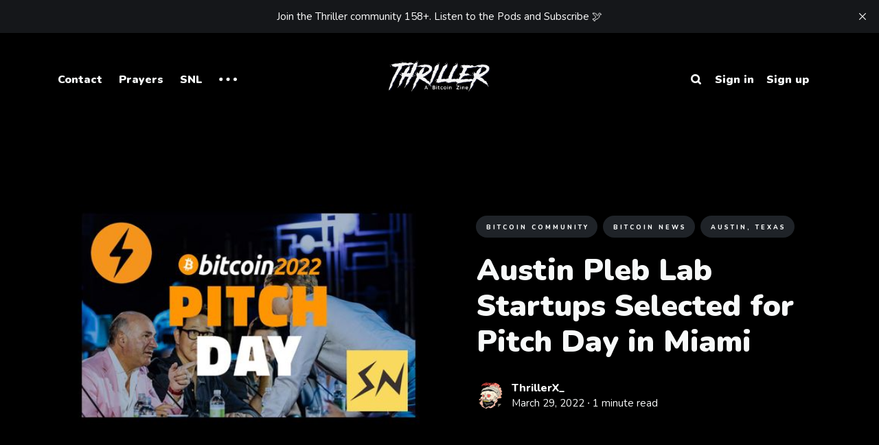

--- FILE ---
content_type: text/html; charset=utf-8
request_url: https://www.thrillerbitcoin.com/bitcoin-startups-for-pitch-day-in-miami/
body_size: 11190
content:
<!DOCTYPE html>
<html lang="en" class="dark-mode">
	<head>
		<meta charset="utf-8">
		<meta http-equiv="X-UA-Compatible" content="IE=edge">
		<title>Austin Pleb Lab Startups Selected for Pitch Day in Miami</title>
		<meta name="HandheldFriendly" content="True">
		<meta name="viewport" content="width=device-width, initial-scale=1">
		<link rel="preconnect" href="https://fonts.googleapis.com"> 
<link rel="preconnect" href="https://fonts.gstatic.com" crossorigin>
<link rel="preload" as="style" href="https://fonts.googleapis.com/css2?family=Nunito:ital,wght@0,400;0,800;0,900;1,400;1,800;1,900&display=swap">
<link rel="stylesheet" href="https://fonts.googleapis.com/css2?family=Nunito:ital,wght@0,400;0,800;0,900;1,400;1,800;1,900&display=swap">		<link rel="stylesheet" type="text/css" href="https://www.thrillerbitcoin.com/assets/css/screen.css?v=21172afda9">
		<style>hr{background-image:url("data:image/svg+xml;utf8,<svg role='img' viewBox='0 0 136 24' xmlns='http://www.w3.org/2000/svg'><path d='M1.525 1.525a3.5 3.5 0 014.95 0L20 15.05 33.525 1.525a3.5 3.5 0 014.95 0L52 15.05 65.525 1.525a3.5 3.5 0 014.95 0L84 15.05 97.525 1.525a3.5 3.5 0 014.95 0L116 15.05l13.525-13.525a3.5 3.5 0 014.95 4.95l-16 16a3.5 3.5 0 01-4.95 0L100 8.95 86.475 22.475a3.5 3.5 0 01-4.95 0L68 8.95 54.475 22.475a3.5 3.5 0 01-4.95 0L36 8.95 22.475 22.475a3.5 3.5 0 01-4.95 0l-16-16a3.5 3.5 0 010-4.95z'/></svg>")}</style>

		<link rel="icon" href="https://www.thrillerbitcoin.com/content/images/size/w256h256/2022/09/Off_Black_White_Thriller-Bitcoin--3000---3000-px---2000---2000-px-.png" type="image/png">
    <link rel="canonical" href="https://www.thrillerbitcoin.com/bitcoin-startups-for-pitch-day-in-miami/">
    <meta name="referrer" content="no-referrer-when-downgrade">
    
    <meta property="og:site_name" content="Thriller &quot;A Bitcoin Zine&quot;">
    <meta property="og:type" content="article">
    <meta property="og:title" content="Austin Pleb Lab Startups Selected for Pitch Day in Miami">
    <meta property="og:description" content="Thats right Stacker News [https://stacker.news] and Lightning Escrow
[https://lightningescrow.com] have been selected for Pitch Day in Miami.

&gt; We are proud to announce that the #LightningEscrow
[https://twitter.com/hashtag/LightningEscrow?src&#x3D;hash&amp;ref_src&#x3D;twsrc%5Etfw] 
founders will be pitching at @TheBitcoinConf
[https://twitter.com/TheBitcoinConf?">
    <meta property="og:url" content="https://www.thrillerbitcoin.com/bitcoin-startups-for-pitch-day-in-miami/">
    <meta property="og:image" content="https://www.thrillerbitcoin.com/content/images/size/w1200/2022/03/austinstartups_pitchday.jpg">
    <meta property="article:published_time" content="2022-03-29T05:43:17.000Z">
    <meta property="article:modified_time" content="2022-03-29T05:43:17.000Z">
    <meta property="article:tag" content="Bitcoin Community">
    <meta property="article:tag" content="Bitcoin News">
    <meta property="article:tag" content="Austin, Texas">
    
    <meta name="twitter:card" content="summary_large_image">
    <meta name="twitter:title" content="Austin Pleb Lab Startups Selected for Pitch Day in Miami">
    <meta name="twitter:description" content="Thats right Stacker News [https://stacker.news] and Lightning Escrow
[https://lightningescrow.com] have been selected for Pitch Day in Miami.

&gt; We are proud to announce that the #LightningEscrow
[https://twitter.com/hashtag/LightningEscrow?src&#x3D;hash&amp;ref_src&#x3D;twsrc%5Etfw] 
founders will be pitching at @TheBitcoinConf
[https://twitter.com/TheBitcoinConf?">
    <meta name="twitter:url" content="https://www.thrillerbitcoin.com/bitcoin-startups-for-pitch-day-in-miami/">
    <meta name="twitter:image" content="https://www.thrillerbitcoin.com/content/images/size/w1200/2022/03/austinstartups_pitchday.jpg">
    <meta name="twitter:label1" content="Written by">
    <meta name="twitter:data1" content="ThrillerX_">
    <meta name="twitter:label2" content="Filed under">
    <meta name="twitter:data2" content="Bitcoin Community, Bitcoin News, Austin, Texas">
    <meta name="twitter:site" content="@thrillerx_">
    <meta property="og:image:width" content="1200">
    <meta property="og:image:height" content="675">
    
    <script type="application/ld+json">
{
    "@context": "https://schema.org",
    "@type": "Article",
    "publisher": {
        "@type": "Organization",
        "name": "Thriller &quot;A Bitcoin Zine&quot;",
        "url": "https://www.thrillerbitcoin.com/",
        "logo": {
            "@type": "ImageObject",
            "url": "https://www.thrillerbitcoin.com/content/images/2023/02/BIG_New_Off_Black_White_Thriller-Bitcoin--600---75-px---900---75-px---900---75-px---600---150-px---800---200-px-.png"
        }
    },
    "author": {
        "@type": "Person",
        "name": "ThrillerX_",
        "image": {
            "@type": "ImageObject",
            "url": "https://www.thrillerbitcoin.com/content/images/size/w1200/2025/12/ThrillerX.png",
            "width": 1200,
            "height": 1200
        },
        "url": "https://www.thrillerbitcoin.com/author/thrillerx_/",
        "sameAs": []
    },
    "headline": "Austin Pleb Lab Startups Selected for Pitch Day in Miami",
    "url": "https://www.thrillerbitcoin.com/bitcoin-startups-for-pitch-day-in-miami/",
    "datePublished": "2022-03-29T05:43:17.000Z",
    "dateModified": "2022-03-29T05:43:17.000Z",
    "image": {
        "@type": "ImageObject",
        "url": "https://www.thrillerbitcoin.com/content/images/size/w1200/2022/03/austinstartups_pitchday.jpg",
        "width": 1200,
        "height": 675
    },
    "keywords": "Bitcoin Community, Bitcoin News, Austin, Texas",
    "description": "Thats right Stacker News [https://stacker.news] and Lightning Escrow\n[https://lightningescrow.com] have been selected for Pitch Day in Miami.\n\n&gt; We are proud to announce that the #LightningEscrow\n[https://twitter.com/hashtag/LightningEscrow?src&#x3D;hash&amp;ref_src&#x3D;twsrc%5Etfw] \nfounders will be pitching at @TheBitcoinConf\n[https://twitter.com/TheBitcoinConf?ref_src&#x3D;twsrc%5Etfw] on April 6th 🥳🎉 \npic.twitter.com/QSfw3rIuh7 [https://t.co/QSfw3rIuh7]\n\n— LightningEscrow (@LightningEscrow) March 18, 2022\n[",
    "mainEntityOfPage": "https://www.thrillerbitcoin.com/bitcoin-startups-for-pitch-day-in-miami/"
}
    </script>

    <meta name="generator" content="Ghost 6.13">
    <link rel="alternate" type="application/rss+xml" title="Thriller &quot;A Bitcoin Zine&quot;" href="https://www.thrillerbitcoin.com/rss/">
    <script defer src="https://cdn.jsdelivr.net/ghost/portal@~2.56/umd/portal.min.js" data-i18n="true" data-ghost="https://www.thrillerbitcoin.com/" data-key="79cb907599c71048763ddc9254" data-api="https://thriller-bitcoin.ghost.io/ghost/api/content/" data-locale="en" crossorigin="anonymous"></script><style id="gh-members-styles">.gh-post-upgrade-cta-content,
.gh-post-upgrade-cta {
    display: flex;
    flex-direction: column;
    align-items: center;
    font-family: -apple-system, BlinkMacSystemFont, 'Segoe UI', Roboto, Oxygen, Ubuntu, Cantarell, 'Open Sans', 'Helvetica Neue', sans-serif;
    text-align: center;
    width: 100%;
    color: #ffffff;
    font-size: 16px;
}

.gh-post-upgrade-cta-content {
    border-radius: 8px;
    padding: 40px 4vw;
}

.gh-post-upgrade-cta h2 {
    color: #ffffff;
    font-size: 28px;
    letter-spacing: -0.2px;
    margin: 0;
    padding: 0;
}

.gh-post-upgrade-cta p {
    margin: 20px 0 0;
    padding: 0;
}

.gh-post-upgrade-cta small {
    font-size: 16px;
    letter-spacing: -0.2px;
}

.gh-post-upgrade-cta a {
    color: #ffffff;
    cursor: pointer;
    font-weight: 500;
    box-shadow: none;
    text-decoration: underline;
}

.gh-post-upgrade-cta a:hover {
    color: #ffffff;
    opacity: 0.8;
    box-shadow: none;
    text-decoration: underline;
}

.gh-post-upgrade-cta a.gh-btn {
    display: block;
    background: #ffffff;
    text-decoration: none;
    margin: 28px 0 0;
    padding: 8px 18px;
    border-radius: 4px;
    font-size: 16px;
    font-weight: 600;
}

.gh-post-upgrade-cta a.gh-btn:hover {
    opacity: 0.92;
}</style><script async src="https://js.stripe.com/v3/"></script>
    <script defer src="https://cdn.jsdelivr.net/ghost/sodo-search@~1.8/umd/sodo-search.min.js" data-key="79cb907599c71048763ddc9254" data-styles="https://cdn.jsdelivr.net/ghost/sodo-search@~1.8/umd/main.css" data-sodo-search="https://thriller-bitcoin.ghost.io/" data-locale="en" crossorigin="anonymous"></script>
    <script defer src="https://cdn.jsdelivr.net/ghost/announcement-bar@~1.1/umd/announcement-bar.min.js" data-announcement-bar="https://www.thrillerbitcoin.com/" data-api-url="https://www.thrillerbitcoin.com/members/api/announcement/" crossorigin="anonymous"></script>
    <link href="https://www.thrillerbitcoin.com/webmentions/receive/" rel="webmention">
    <script defer src="/public/cards.min.js?v=21172afda9"></script>
    <link rel="stylesheet" type="text/css" href="/public/cards.min.css?v=21172afda9">
    <script defer src="/public/comment-counts.min.js?v=21172afda9" data-ghost-comments-counts-api="https://www.thrillerbitcoin.com/members/api/comments/counts/"></script>
    <script defer src="/public/member-attribution.min.js?v=21172afda9"></script>
    <script defer src="/public/ghost-stats.min.js?v=21172afda9" data-stringify-payload="false" data-datasource="analytics_events" data-storage="localStorage" data-host="https://www.thrillerbitcoin.com/.ghost/analytics/api/v1/page_hit"  tb_site_uuid="2a1bee14-d97a-4474-a13b-b398808bde82" tb_post_uuid="d1bca657-d2bd-4870-a271-33b04b5d4e58" tb_post_type="post" tb_member_uuid="undefined" tb_member_status="undefined"></script><style>:root {--ghost-accent-color: #000000;}</style>
	</head>
	<body class="post-template tag-bitcoin-community tag-bitcoin-news tag-austin-texas">
		<div class="global-wrap">
			<div class="global-content">
				<header class="header-section">
	<div class="header-wrap">
		<div class="header-logo is-image">
			<a href="https://www.thrillerbitcoin.com" class="is-image"><img src="https://www.thrillerbitcoin.com/content/images/2023/02/BIG_New_Off_Black_White_Thriller-Bitcoin--600---75-px---900---75-px---900---75-px---600---150-px---800---200-px-.png" alt="Thriller &quot;A Bitcoin Zine&quot;"></a>
		</div>
		<div class="header-nav">
			<input id="toggle" class="header-checkbox" type="checkbox">
			<label class="header-toggle" for="toggle">
				<span>
					<span class="bar"></span>
					<span class="bar"></span>
					<span class="bar"></span>
				</span>
			</label>
			<nav class="is-search">
				<ul>
<li><a href="https://www.thrillerbitcoin.com/contact/" >Contact</a></li>
<li><a href="https://fountain.fm/show/GmkkkfjVeyA9Bmj5OwpN" >Prayers</a></li>
<li><a href="https://fountain.fm/show/Mg1AWuvkeZSFhsJZ3BW2" >SNL</a></li>
<li class="is-dropdown">
	<svg role="img" viewBox="0 0 20 4" xmlns="http://www.w3.org/2000/svg"><path d="M2 4A2 2 0 102.001.001 2 2 0 002 4zm8 0a2 2 0 10.001-3.999A2 2 0 0010 4zm8 0a2 2 0 10.001-3.999A2 2 0 0018 4z"/></svg>	<ul>
		<li><a href="https://fountain.fm/show/r6iQml5mSq3a2gmsRxex" >Early Days</a></li>
		<li><a href="https://fountain.fm/show/6Na2tAjoNr9lZxpPAH25" >Thriller</a></li>
	</ul>
</li>
</ul>
				<ul>
					<li class="header-search" data-ghost-search style="margin-right: 20px;"><span>Search</span><svg role="img" viewBox="0 0 24 24" xmlns="http://www.w3.org/2000/svg"><path d="M16.281 19.26c-1.675 1.022-3.855 1.695-5.784 1.693C4.7 20.952 0 16.261 0 10.476S4.7 0 10.497 0s10.497 4.69 10.497 10.476c0 2-.633 4.034-1.618 5.644l3.902 3.893c.465.465.743 1.1.721 1.753-.04 1.121-.78 2-2.034 2.105-.663.056-1.313-.25-1.782-.717l-3.902-3.894zm-5.748-2.54c3.426-.02 6.238-2.841 6.238-6.265 0-3.435-2.834-6.264-6.275-6.264-3.443 0-6.278 2.829-6.278 6.264s2.835 6.262 6.278 6.262l.037.002z"/></svg></li>
					<li class="gh-nav-right-member gh-member-menu-item gh-member-login">
					  <a href="https://www.thrillerbitcoin.com/#/portal/signin">Sign in</a>
					</li>
					<li class="gh-nav-right-member gh-member-menu-item gh-member-signup">
					  <a href="https://www.thrillerbitcoin.com/#/portal/signup">Sign up</a>
					</li>
				</ul>
			</nav>
		</div>
	</div>
</header>
				<main class="global-main">
					<style>
	:root{
		--d: 20px; /*the side length of the bounding box of the diagonal portion of the architect's lines*/
		--d-th: 1.6px; /*the thickness of the diagonal line. Thicker than horizontal to match visual weight.*/
		--h-th: 1px; /*the thickness of the horizontal line*/
		--h: 30px; /*the length of horizontal line before the text starts*/

		--footnotation-color: var(--tinged-white-accent-color);
		--architects-line-color: var(--extra-bright-accent-color);

		--popup-box-bg-color: var(--dark-accent-color);
		
		--footnote-font-size:   11.5px;
		--footnote-line-height: 14px;
	}
	.footnote-ref{
		font-size: var(--footnote-font-size);
		line-height: var(--footnote-line-height);
	}
	.footnote{
		position: relative;
	}
	.footnotation{
		color: var(--footnotation-color);
		cursor: pointer;
	}

	.popup{
		display: none;
		position: absolute;
		z-index: 1;
	}
	.popup.visible{
		display: flex;
	}
	.popup p:first-child{
		margin-top: 0;
	}
	.popup p:last-child{
		margin-bottom: 0;
	}
	architects-line{
		border-style: solid;
		border-color: var(--architects-line-color);

		height: var(--d);

		position: relative;
		display: inline-block;
	}
	.popup > .popup-box{
		background-color: var(--popup-box-bg-color);
		padding: 1ch;
		min-width: 20em;
	}
	.popup-content{
		display: inline-block;
	}
	
	.popup.skinny > .popup-box{
		--h: 10px;
	}
	
	.popup.show-right{
		left: calc(50% + 0.5 * var(--d));
	}
	.popup.show-left{
		right: calc(50% + 0.5 * var(--d));
	}
	.popup.show-below{
		top: 1em;
		flex-direction: column;
	}
	.popup.show-above{
		bottom: 1em;
		flex-direction: column-reverse;
	}

	.popup.show-right > architects-line{
		border-right-width: 0;
		border-left-width: var(--d-th);
	}
	.popup.show-left > architects-line{
		border-left-width: 0;
		border-right-width: var(--d-th);
	}
	.popup.show-below > architects-line{
		border-bottom-width: var(--h-th);
		border-top-width: 0;
	}
	.popup.show-above > architects-line{
		border-top-width: var(--h-th);
		border-bottom-width: 0;
	}
	.popup.show-below.show-right > architects-line, .popup.show-above.show-left > architects-line{
		transform: skewX(45deg);
	}
	.popup.show-below.show-left > architects-line, .popup.show-above.show-right > architects-line{
		transform: skewX(-45deg);
	}

	.popup.show-right > .popup-box {
		margin-left: calc(var(--d) + var(--h));
		transform: translateX(calc(0.5 * (var(--d) + var(--h-th)))); /*compensate for skew kicking out the bottom of the line*/
	}
	.popup.show-left > .popup-box {
		margin-right: calc(var(--d) + var(--h));
		transform: translateX(calc(-0.5 * (var(--d) + var(--h-th)))); /*compensate for skew kicking out the bottom of the line*/
	}

	.footnotes.collapsed, .footnotes-sep.collapsed{
		display: none;
	}
</style><progress class="post-progress"></progress>
<article class="post-section">
	<div class="post-header item is-hero">
	<div class="item-container">
		<div class="item-image global-image">
			<img srcset="/content/images/size/w400/2022/03/austinstartups_pitchday.jpg 400w, 
			 /content/images/size/w800/2022/03/austinstartups_pitchday.jpg 800w,
			 /content/images/size/w1200/2022/03/austinstartups_pitchday.jpg 1200w,
			 /content/images/size/w1600/2022/03/austinstartups_pitchday.jpg 1600w"
	 sizes="(max-width:480px) 350px, (max-width:1440px) 800px, 1200px"
	 src="/content/images/size/w1200/2022/03/austinstartups_pitchday.jpg"
	 loading="lazy"
	 alt="Austin Pleb Lab Startups Selected for Pitch Day in Miami">		</div>
		<div class="item-content">
			<div class="item-tags global-tags">
								<a href="/tag/bitcoin-community/">Bitcoin Community</a><a href="/tag/bitcoin-news/">Bitcoin News</a><a href="/tag/austin-texas/">Austin, Texas</a>
			</div>
			<h1 class="item-title">Austin Pleb Lab Startups Selected for Pitch Day in Miami</h1>
			<div class="item-meta global-meta">
				<div class="item-profile-image">
					<a href="/author/thrillerx_/" class="global-image">
						<img src="/content/images/size/w120/2025/12/ThrillerX.png" loading="lazy" alt="ThrillerX_">					</a>
				</div>
				<div class="item-authors">
					<a href="/author/thrillerx_/">ThrillerX_</a>
					<div class="item-time">
						<time datetime="2022-03-29">March 29, 2022</time> ∙ 1 minute read
					</div>
				</div>
			</div>
		</div>
	</div>
</div>	<div class="post-content">
		<p>Thats right <a href="https://stacker.news/?ref=thrillerbitcoin.com"><strong>Stacker News</strong></a> and <a href="https://lightningescrow.com/?ref=thrillerbitcoin.com"><strong>Lightning Escrow</strong></a> have been selected for Pitch Day in Miami.</p><figure class="kg-card kg-embed-card"><blockquote class="twitter-tweet"><p lang="en" dir="ltr">We are proud to announce that the <a href="https://twitter.com/hashtag/LightningEscrow?src=hash&ref_src=twsrc%5Etfw&ref=thrillerbitcoin.com">#LightningEscrow</a> founders will be pitching at <a href="https://twitter.com/TheBitcoinConf?ref_src=twsrc%5Etfw&ref=thrillerbitcoin.com">@TheBitcoinConf</a> on April 6th 🥳🎉 <a href="https://t.co/QSfw3rIuh7?ref=thrillerbitcoin.com">pic.twitter.com/QSfw3rIuh7</a></p>&mdash; LightningEscrow (@LightningEscrow) <a href="https://twitter.com/LightningEscrow/status/1504941761365479430?ref_src=twsrc%5Etfw&ref=thrillerbitcoin.com">March 18, 2022</a></blockquote>
<script async src="https://platform.twitter.com/widgets.js" charset="utf-8"></script>
</figure><figure class="kg-card kg-embed-card"><blockquote class="twitter-tweet"><p lang="en" dir="ltr">NOT BREAKING: <a href="https://twitter.com/stacker_news?ref_src=twsrc%5Etfw&ref=thrillerbitcoin.com">@stacker_news</a> will be 1 of 7 startups pitching at <a href="https://twitter.com/TheBitcoinConf?ref_src=twsrc%5Etfw&ref=thrillerbitcoin.com">@TheBitcoinConf</a> in the Adoption category. <a href="https://t.co/jZxTg81IiD?ref=thrillerbitcoin.com">pic.twitter.com/jZxTg81IiD</a></p>&mdash; keyan 🍏 (@k00bideh) <a href="https://twitter.com/k00bideh/status/1508503530331643914?ref_src=twsrc%5Etfw&ref=thrillerbitcoin.com">March 28, 2022</a></blockquote>
<script async src="https://platform.twitter.com/widgets.js" charset="utf-8"></script>
</figure><p>Bitcoin 2022 has created a platform for the next generation of Bitcoin startups to meet, build and get in front of the community. Well in support of the upcoming generation of builders, Bitcoin 2022 will be giving a platform for early-stage teams to put their ideas and products to the test in a pitch day format at the conference on April 6th.</p><figure class="kg-card kg-image-card kg-card-hascaption"><img src="https://www.thrillerbitcoin.com/content/images/2022/03/giphy--2--2.gif" class="kg-image" alt loading="lazy" width="480" height="270"><figcaption>Mr. Wonderful is 1 of 13 <a href="https://b.tc/conference/pitch-day?ref=thrillerbitcoin.com">judges</a> who <a href="https://twitter.com/k00bideh?ref=thrillerbitcoin.com">Keyan</a> and <a href="https://twitter.com/TristanBietsch?ref=thrillerbitcoin.com">Tristan</a> will be pitching to.</figcaption></figure><p>Both Stacker News and Lightning Escrow were 1 of 7 selected in their respective categories. Stacker News just finished up a <a href="https://www.thrillerbitcoin.com/stacker-news/"><strong>pre-seed in early January.</strong></a><strong> </strong>Also it is no secret Lightning Escrow is in the process of raising after Tristan ignited the financial district in Austin during <strong><a href="https://www.pleblab.com/lightning-escrow-ignites-the-financial-district/?ref=thrillerbitcoin.com">ABC in early January.</a> </strong>Both bitcoin startups are rolling in hot into Miami. 🔥🔥🔥</p>
		<div class="post-share-section">
	<div class="post-share-wrap">
		<a href="https://twitter.com/intent/tweet?text=Austin%20Pleb%20Lab%20Startups%20Selected%20for%20Pitch%20Day%20in%20Miami&amp;url=https://www.thrillerbitcoin.com/bitcoin-startups-for-pitch-day-in-miami/" target="_blank" rel="noopener" aria-label="Twitter share icon"><svg role="img" viewBox="0 0 24 24" xmlns="http://www.w3.org/2000/svg"><path d="M23.954 4.569c-.885.389-1.83.654-2.825.775 1.014-.611 1.794-1.574 2.163-2.723-.951.555-2.005.959-3.127 1.184-.896-.959-2.173-1.559-3.591-1.559-2.717 0-4.92 2.203-4.92 4.917 0 .39.045.765.127 1.124C7.691 8.094 4.066 6.13 1.64 3.161c-.427.722-.666 1.561-.666 2.475 0 1.71.87 3.213 2.188 4.096-.807-.026-1.566-.248-2.228-.616v.061c0 2.385 1.693 4.374 3.946 4.827-.413.111-.849.171-1.296.171-.314 0-.615-.03-.916-.086.631 1.953 2.445 3.377 4.604 3.417-1.68 1.319-3.809 2.105-6.102 2.105-.39 0-.779-.023-1.17-.067 2.189 1.394 4.768 2.209 7.557 2.209 9.054 0 13.999-7.496 13.999-13.986 0-.209 0-.42-.015-.63.961-.689 1.8-1.56 2.46-2.548l-.047-.02z"/></svg></a>
		<a href="https://www.facebook.com/sharer/sharer.php?u=https://www.thrillerbitcoin.com/bitcoin-startups-for-pitch-day-in-miami/" target="_blank" rel="noopener" aria-label="Facebook share icon"><svg role="img" viewBox="0 0 24 24" xmlns="http://www.w3.org/2000/svg"><path d="M23.9981 11.9991C23.9981 5.37216 18.626 0 11.9991 0C5.37216 0 0 5.37216 0 11.9991C0 17.9882 4.38789 22.9522 10.1242 23.8524V15.4676H7.07758V11.9991H10.1242V9.35553C10.1242 6.34826 11.9156 4.68714 14.6564 4.68714C15.9692 4.68714 17.3424 4.92149 17.3424 4.92149V7.87439H15.8294C14.3388 7.87439 13.8739 8.79933 13.8739 9.74824V11.9991H17.2018L16.6698 15.4676H13.8739V23.8524C19.6103 22.9522 23.9981 17.9882 23.9981 11.9991Z"/></svg></a>
		<a href="javascript:" class="post-share-link" id="copy" data-clipboard-target="#copy-link" aria-label="Copy link icon"><svg role="img" viewBox="0 0 33 24" xmlns="http://www.w3.org/2000/svg"><path d="M27.3999996,13.4004128 L21.7999996,13.4004128 L21.7999996,19 L18.9999996,19 L18.9999996,13.4004128 L13.3999996,13.4004128 L13.3999996,10.6006192 L18.9999996,10.6006192 L18.9999996,5 L21.7999996,5 L21.7999996,10.6006192 L27.3999996,10.6006192 L27.3999996,13.4004128 Z M12,20.87 C7.101,20.87 3.13,16.898 3.13,12 C3.13,7.102 7.101,3.13 12,3.13 C12.091,3.13 12.181,3.139 12.272,3.142 C9.866,5.336 8.347,8.487 8.347,12 C8.347,15.512 9.866,18.662 12.271,20.857 C12.18,20.859 12.091,20.87 12,20.87 Z M20.347,0 C18.882,0 17.484,0.276 16.186,0.756 C14.882,0.271 13.473,0 12,0 C5.372,0 0,5.373 0,12 C0,18.628 5.372,24 12,24 C13.471,24 14.878,23.726 16.181,23.242 C17.481,23.724 18.88,24 20.347,24 C26.975,24 32.347,18.628 32.347,12 C32.347,5.373 26.975,0 20.347,0 Z"/></svg></a>
		<small class="share-link-info">The link has been copied!</small>
	</div>
	<input type="text" value="https://www.thrillerbitcoin.com/bitcoin-startups-for-pitch-day-in-miami/" id="copy-link" aria-label="Copy link input">
</div>	</div>
</article>
<aside class="nextprev-section">
	<div class="nextprev-wrap">
		<section class="nextprev-newer post tag-austin-texas tag-bitcoin-community">
			<a href="/miami-spring-break-for-austinites-march-31-to-april-16/" class="global-link" aria-label="🌴🍹🌴 Miami Spring Break For Austinites March 31 to April 16"></a>
			<a href="/miami-spring-break-for-austinites-march-31-to-april-16/" class="nextprev-image global-image">
				<img src="/content/images/size/w400/2022/03/IMG_4424.JPG" loading="lazy" alt="🌴🍹🌴 Miami Spring Break For Austinites March 31 to April 16">			</a>
			<div>
				<small>Newer post</small>
				<h3><a href="/miami-spring-break-for-austinites-march-31-to-april-16/">🌴🍹🌴 Miami Spring Break For Austinites March 31 to April 16</a></h3>
			</div>
		</section>
		<section class="nextprev-older post tag-austin-texas tag-bitcoin-news">
			<a href="/zaprite-adds/" class="global-link" aria-label="⚡Zaprite adds a Bull Bitcoiner!"></a>
			<div>
				<small>Older post</small>
				<h3><a href="/zaprite-adds/">⚡Zaprite adds a Bull Bitcoiner!</a></h3>
			</div>
			<a href="/zaprite-adds/" class="nextprev-image global-image">
				<img src="/content/images/size/w400/2022/03/zaprite.jpg" loading="lazy" alt="⚡Zaprite adds a Bull Bitcoiner!">			</a>
		</section>
	</div>
</aside><div class="comments-section">
	<div class="comments-wrap">
		
        <script defer src="https://cdn.jsdelivr.net/ghost/comments-ui@~1.3/umd/comments-ui.min.js" data-locale="en" data-ghost-comments="https://www.thrillerbitcoin.com/" data-api="https://thriller-bitcoin.ghost.io/ghost/api/content/" data-admin="https://thriller-bitcoin.ghost.io/ghost/" data-key="79cb907599c71048763ddc9254" data-title="Member discussion" data-count="true" data-post-id="624285d6108229003d309cf2" data-color-scheme="auto" data-avatar-saturation="60" data-accent-color="#000000" data-comments-enabled="paid" data-publication="Thriller "A Bitcoin Zine"" crossorigin="anonymous"></script>
    
			</div>
</div>
<div class="global-sections global-sections-items-4">
	<h2 class="global-label global-zigzag">
	See more
	<svg role='img' viewBox='0 0 136 24' xmlns='http://www.w3.org/2000/svg'><path d='M1.525 1.525a3.5 3.5 0 014.95 0L20 15.05 33.525 1.525a3.5 3.5 0 014.95 0L52 15.05 65.525 1.525a3.5 3.5 0 014.95 0L84 15.05 97.525 1.525a3.5 3.5 0 014.95 0L116 15.05l13.525-13.525a3.5 3.5 0 014.95 4.95l-16 16a3.5 3.5 0 01-4.95 0L100 8.95 86.475 22.475a3.5 3.5 0 01-4.95 0L68 8.95 54.475 22.475a3.5 3.5 0 01-4.95 0L36 8.95 22.475 22.475a3.5 3.5 0 01-4.95 0l-16-16a3.5 3.5 0 010-4.95z'/></svg></h2>
<article class="item-section post tag-thriller-bitcoin tag-bitcoin-community tag-culture">
	<a href="/satoshi-health-with-jon-gordon/" class="global-link" aria-label="Satoshi Health with Jon Gordon"></a>
	<div class="global-image">
		<img srcset="/content/images/size/w300/2024/04/Thriller-two--2048-x-1152-px---3000-x-3000-px---4-.png 300w,
			 /content/images/size/w400/2024/04/Thriller-two--2048-x-1152-px---3000-x-3000-px---4-.png 400w,
			 /content/images/size/w600/2024/04/Thriller-two--2048-x-1152-px---3000-x-3000-px---4-.png 600w"
	 sizes="(max-width:480px) 150px, 200px"
	 src="/content/images/size/w300/2024/04/Thriller-two--2048-x-1152-px---3000-x-3000-px---4-.png"
	 loading="lazy"
	 alt="Satoshi Health with Jon Gordon">	</div>
	<div class="global-sections-content">
		<h3><a href="/satoshi-health-with-jon-gordon/">Satoshi Health with Jon Gordon</a></h3>
		<div class="global-sections-meta global-meta global-pointer">
			<a href="/author/thrillerx_/">ThrillerX_</a>
		</div>
	</div>
</article>
	<article class="item-section post tag-thursday-orange-flow tag-sunday-orange-flow tag-bitcoin-community">
	<a href="/the-pursuit-of-happiness-in-a-bitcoin-era-thursday-orange-flow/" class="global-link" aria-label="The Pursuit of Happiness in a Bitcoin Era - Thursday Orange Flow"></a>
	<div class="global-image">
		<img srcset="/content/images/size/w300/2024/02/Copy-of-Sunday-Orange-Flow--3000-x-3000-px---5-.png 300w,
			 /content/images/size/w400/2024/02/Copy-of-Sunday-Orange-Flow--3000-x-3000-px---5-.png 400w,
			 /content/images/size/w600/2024/02/Copy-of-Sunday-Orange-Flow--3000-x-3000-px---5-.png 600w"
	 sizes="(max-width:480px) 150px, 200px"
	 src="/content/images/size/w300/2024/02/Copy-of-Sunday-Orange-Flow--3000-x-3000-px---5-.png"
	 loading="lazy"
	 alt="The Pursuit of Happiness in a Bitcoin Era - Thursday Orange Flow">	</div>
	<div class="global-sections-content">
		<h3><a href="/the-pursuit-of-happiness-in-a-bitcoin-era-thursday-orange-flow/">The Pursuit of Happiness in a Bitcoin Era - Thursday Orange Flow</a></h3>
		<div class="global-sections-meta global-meta global-pointer">
			<a href="/author/thrillerx_/">ThrillerX_</a>
		</div>
	</div>
</article>
	<article class="item-section post tag-thriller-bitcoin tag-bitcoin-community tag-creatives tag-film">
	<a href="/creative-talk-with-pedro-mvpg/" class="global-link" aria-label="Creative talk with Pedro Gonçalves"></a>
	<div class="global-image">
		<img srcset="/content/images/size/w300/2024/02/Thriller-ep_Pedro-Gonc-alves.png 300w,
			 /content/images/size/w400/2024/02/Thriller-ep_Pedro-Gonc-alves.png 400w,
			 /content/images/size/w600/2024/02/Thriller-ep_Pedro-Gonc-alves.png 600w"
	 sizes="(max-width:480px) 150px, 200px"
	 src="/content/images/size/w300/2024/02/Thriller-ep_Pedro-Gonc-alves.png"
	 loading="lazy"
	 alt="Creative talk with Pedro Gonçalves">	</div>
	<div class="global-sections-content">
		<h3><a href="/creative-talk-with-pedro-mvpg/">Creative talk with Pedro Gonçalves</a></h3>
		<div class="global-sections-meta global-meta global-pointer">
			<a href="/author/thrillerx_/">ThrillerX_</a>
		</div>
	</div>
</article>
	<article class="item-section post tag-austin-texas tag-bitcoin-community">
	<a href="/february-2024-bitcoin-events-in-austin/" class="global-link" aria-label="February 2024 Bitcoin Events in Austin"></a>
	<div class="global-image">
		<img srcset="/content/images/size/w300/2024/01/Header-February-1.jpg 300w,
			 /content/images/size/w400/2024/01/Header-February-1.jpg 400w,
			 /content/images/size/w600/2024/01/Header-February-1.jpg 600w"
	 sizes="(max-width:480px) 150px, 200px"
	 src="/content/images/size/w300/2024/01/Header-February-1.jpg"
	 loading="lazy"
	 alt="February 2024 Bitcoin Events in Austin">	</div>
	<div class="global-sections-content">
		<h3><a href="/february-2024-bitcoin-events-in-austin/">February 2024 Bitcoin Events in Austin</a></h3>
		<div class="global-sections-meta global-meta global-pointer">
			<a href="/author/scoresby/">Scoresby</a>
		</div>
	</div>
</article>
</div>
<script>
{//greet the user: https://www.youtube.com/watch?v=65Gf6rlBQ-w
	let hourHand = new Date().getHours();
	if(hourHand >= 6 && hourHand < 12){
		console.log("Good morning!");
	}else if(hourHand >= 12 && hourHand < 18){
		console.log("Good afternoon!");
	}else if(hourHand >= 18){
		console.log("Good evening!");
	}else if(hourHand < 6){
		console.log("Insomnia, huh?");
	}
}

document.querySelectorAll(".footnote-ref").forEach(fillFootnoteTag);
window.onclick = ()=>{document.querySelectorAll(".footnote").forEach(hideFootnote)};//nested footnotes are instantiated on demand, which is why they're requeried
//nested footnotes are done on demand because I make directed cyclic graphs out of them.
//you've been warned.
{
	let footnoteSeparator = document.querySelector(".footnotes-sep");
	if(footnoteSeparator){
		footnoteSeparator.classList.add("collapsed");
	}
	let footnotes = document.querySelector(".footnotes");
	if(footnotes){
		footnotes.classList.add("collapsed");//they're redundant now; hide them
	}
}

function hideFootnote(f){
	f.querySelectorAll(".popup").forEach(hidePopup)
}
function hidePopup(p){
	p.classList.remove(
		"visible", "show-above", "show-below", "show-left", "show-right", "skinny"
	);
	p.querySelector(".popup-box").style.removeProperty("min-width");
}

function hideSiblingFootnotes(f){
	//walk up DOM to find the enclosing footnote or body and then hide all the footnotes in it that aren't this one (footnotes aren't supposed to spawn with visible child footnotes)
	let ancestor = f.parentNode;
	for(; !(ancestor.classList && ancestor.tagName === "BODY" || ancestor.classList.contains("footnote")); ancestor = ancestor.parentNode);
	ancestor.querySelectorAll(".footnote").forEach(footnote =>{
		if(footnote != f){
			hideFootnote(footnote);
		}
	});
}

function hideVisibleChildPopupsXorContainingPopup(e){//called when popup body is clicked
	//child popups should only be visible if this popup is visible
	//if they are, hide them
	if(!window.getSelection().toString()) {//don't toggle popups on text selection
		let visibleChildPopups = e.currentTarget.querySelectorAll(".visible");
		if(visibleChildPopups.length){
			visibleChildPopups.forEach(hidePopup);
		}else{
			hidePopup(e.currentTarget.parentNode);
		}
	}
	e.stopPropagation();
}
function footnoteToggler(e){//called when the footnote tag, `[n]`, is clicked
	if(!window.getSelection().toString()) {//don't toggle popups on text selection
		popup = e.currentTarget.querySelector(".popup");
		if(popup.classList.toggle("visible")){
			hideSiblingFootnotes(e.currentTarget);
			showPopup(popup);
		}else{
			hidePopup(popup);
		}
	}
	e.stopPropagation();
}

function showPopup(popup){
	popup.classList.add("show-above", "show-right");
	fitPopupHorizontally(popup);
	fitPopupVertically(popup);
}

function fitPopupHorizontally(popup){
	let viewportWidth = window.visualViewport? window.visualViewport.width : (window.innerWidth || document.documentElement.clientWidth);
	
	let box = popup.querySelector(".popup-box");
	let boxComputedStyle = window.getComputedStyle(box, null);
	let boxInnerWidth = parseFloat(boxComputedStyle.getPropertyValue("width"));
	let contentWidth = popup.querySelector(".popup-content").getBoundingClientRect().width;

	if(contentWidth < boxInnerWidth){
		box.style.minWidth = contentWidth + "px";
	}

	//The first child of a popup is its architects-line.
	//We use the bounding box of that element because its x-skew means that the coallated bounding box width for the whole popup is calculated in a weird way,
	//but the bounding box for the architects-line is, itself, correct, and it is the width of the whole popup.
	let lineBounds = popup.firstElementChild.getBoundingClientRect();
	if(lineBounds.right > viewportWidth){//it's off to the right, let's see if we can get it back onscreen
		if(lineBounds.left >= lineBounds.width){//if it will fit if it points to the left, point it to the left
			popup.classList.remove("show-right");
			popup.classList.add("show-left");
		}else{//it won't fit pointed to the left, so we gotta make it skinnier
			box.style.removeProperty("min-width");
			popup.classList.add("skinny");
			lineBounds = popup.firstElementChild.getBoundingClientRect();
			let lineWidthOutsideBoxContent = lineBounds.width - boxInnerWidth;
			if(lineBounds.left > viewportWidth/2){//if the origin's on the right side of the screen, point it left
				popup.classList.remove("show-right");
				popup.classList.add("show-left");
				lineBounds = popup.firstElementChild.getBoundingClientRect();
				box.style.minWidth = (lineBounds.right - lineWidthOutsideBoxContent) + "px";
			}else{//it's on the left; leave it pointing right
				box.style.minWidth = (viewportWidth - lineBounds.left - lineWidthOutsideBoxContent) + "px";
			}
			boxInnerWidth = parseFloat(boxComputedStyle.getPropertyValue("width"))
			if(contentWidth < boxInnerWidth){
				box.style.minWidth = contentWidth + "px";
			}
			if(box.getBoundingClientRect().left < 0){//if it's /still/ off to the left, point the thing back to the right so the user can at least scroll to see it.
				popup.classList.remove("show-left");
				popup.classList.add("show-right");
			}
		}
	}
}

function fitPopupVertically(popup){
	let boundingBox = popup.getBoundingClientRect();
	if(boundingBox.top < 0){
		popup.classList.remove("show-above");
		popup.classList.add("show-below");
	}//if it still doesn't fit, the user can scroll down
}

function nestedFootnoteFiller(e){
	fillFootnoteTag(e.currentTarget);
	footnoteToggler(e);
}

function fillFootnoteTag(tag){
	tag.classList.add("footnote");
	let footernote = document.getElementById(tag.childNodes[0].getAttribute("href").substring(1));

	unanchorTag(tag);

	let popup = document.createElement("span");
	popup.classList.add("popup");
	popup.appendChild(document.createElement("architects-line"));
	let box = document.createElement("div");
	box.classList.add("popup-box");
	box.onclick = hideVisibleChildPopupsXorContainingPopup;
	let content = document.createElement("span");
	content.classList.add("popup-content");
	footernote.childNodes.forEach(node => {
		content.appendChild(node.cloneNode(true));
	});
	content.querySelectorAll(".footnote").forEach(hideFootnote);
	popup.appendChild(box);
	box.appendChild(content);
	popup.querySelectorAll(".footnote-ref").forEach(f => {
		unanchorTag(f);
		f.onclick = nestedFootnoteFiller;
	});
	popup.querySelectorAll(".footnote-backref").forEach(backref => {backref.remove();});
	tag.appendChild(popup);
	tag.onclick = footnoteToggler;
}

function unanchorTag(tag){ //replace a fragment link with its text to not send the user flying all over the page
	if(tag.firstChild.tagName === "A"){
		let footnotation = document.createElement("span");
		footnotation.textContent = tag.firstChild.text;
		footnotation.setAttribute("href", tag.firstChild.getAttribute("href"));
		footnotation.classList.add("footnotation");
		tag.replaceChild(footnotation, tag.firstChild);
	}
}
</script>
					<div class="subscribe-section">
	<div class="subscribe-wrap">
		<h3>Subscribe to new posts</h3>
		<form data-members-form="subscribe" data-members-autoredirect="false" class="subscribe-form">
			<input data-members-email type="email" placeholder="Your email address" aria-label="Your email address" required>
			<button class="global-button" type="submit">Subscribe</button>
		</form>
		<div class="subscribe-alert">
			<small class="alert-loading global-alert">Processing your application</small>
			<small class="alert-success global-alert">Please check your inbox and click the link to confirm your subscription</small>
			<small class="alert-error global-alert">There was an error sending the email</small>
		</div>
	</div>
</div>
				</main>
				<footer class="footer-section global-footer">
	<div class="footer-wrap">
		<div class="footer-data">
			<div class="footer-logo">
				<a href="https://www.thrillerbitcoin.com" class="is-image"><img src="https://www.thrillerbitcoin.com/content/images/2023/02/BIG_New_Off_Black_White_Thriller-Bitcoin--600---75-px---900---75-px---900---75-px---600---150-px---800---200-px-.png" alt="Thriller &quot;A Bitcoin Zine&quot;"></a>
			</div>
			<p class="footer-description">Thriller is a local austin bitcoin zine.</p>
			<div class="footer-icons">
				<a href="https://x.com/thrillerx_" aria-label="link Twitter"><svg role="img" viewBox="0 0 24 24" xmlns="http://www.w3.org/2000/svg"><path d="M23.954 4.569c-.885.389-1.83.654-2.825.775 1.014-.611 1.794-1.574 2.163-2.723-.951.555-2.005.959-3.127 1.184-.896-.959-2.173-1.559-3.591-1.559-2.717 0-4.92 2.203-4.92 4.917 0 .39.045.765.127 1.124C7.691 8.094 4.066 6.13 1.64 3.161c-.427.722-.666 1.561-.666 2.475 0 1.71.87 3.213 2.188 4.096-.807-.026-1.566-.248-2.228-.616v.061c0 2.385 1.693 4.374 3.946 4.827-.413.111-.849.171-1.296.171-.314 0-.615-.03-.916-.086.631 1.953 2.445 3.377 4.604 3.417-1.68 1.319-3.809 2.105-6.102 2.105-.39 0-.779-.023-1.17-.067 2.189 1.394 4.768 2.209 7.557 2.209 9.054 0 13.999-7.496 13.999-13.986 0-.209 0-.42-.015-.63.961-.689 1.8-1.56 2.46-2.548l-.047-.02z"/></svg></a>
				

			</div>
		</div>
		<div class="footer-nav">
		</div>
	</div>
	<div class="footer-copyright">
		<a href="https://www.thrillerbitcoin.com">Thriller &quot;A Bitcoin Zine&quot;</a> &copy; 2026.
		All Right Reserved. Published with <a href="https://ghost.org" target="_blank" rel="noopener noreferrer">Ghost</a>
	</div>
</footer>
			</div>
		</div>
		<div id="notifications" class="global-notification">
	<div class="subscribe">You’ve successfully subscribed to Thriller &quot;A Bitcoin Zine&quot;</div>
	<div class="signin">Welcome back! You’ve successfully signed in.</div>
	<div class="signup">Great! You’ve successfully signed up.</div>
	<div class="update-email">Success! Your email is updated.</div>
	<div class="expired">Your link has expired</div>
	<div class="checkout-success">Success! Check your email for magic link to sign-in.</div>
</div>
				<script src="https://www.thrillerbitcoin.com/assets/js/global.js?v=21172afda9"></script>
		<script src="https://www.thrillerbitcoin.com/assets/js/post.js?v=21172afda9"></script>
		
		<script>
!function(){"use strict";const p=new URLSearchParams(window.location.search),isAction=p.has("action"),isStripe=p.has("stripe"),success=p.get("success"),action=p.get("action"),stripe=p.get("stripe"),n=document.getElementById("notifications"),a="is-subscribe",b="is-signin",c="is-signup",f="is-update-email",d="is-expired",e="is-checkout-success";p&&(isAction&&(action=="subscribe"&&success=="true"&&n.classList.add(a),action=="signup-paid"&&success=="true"&&n.classList.add(a),action=="signin"&&success=="true"&&n.classList.add(b),action=="signup"&&success=="true"&&n.classList.add(c),action=="updateEmail"&&success=="true"&&n.classList.add(f),success=="false"&&n.classList.add(d)),isStripe&&stripe=="success"&&n.classList.add(e),(isAction||isStripe)&&setTimeout(function(){window.history.replaceState(null,null,window.location.pathname),n.classList.remove(a,b,c,d,e,f)},5000))}();
</script>

		
		
		
	<script defer src="https://static.cloudflareinsights.com/beacon.min.js/vcd15cbe7772f49c399c6a5babf22c1241717689176015" integrity="sha512-ZpsOmlRQV6y907TI0dKBHq9Md29nnaEIPlkf84rnaERnq6zvWvPUqr2ft8M1aS28oN72PdrCzSjY4U6VaAw1EQ==" data-cf-beacon='{"version":"2024.11.0","token":"256b13a9d5fa42eab2d905326d602f66","r":1,"server_timing":{"name":{"cfCacheStatus":true,"cfEdge":true,"cfExtPri":true,"cfL4":true,"cfOrigin":true,"cfSpeedBrain":true},"location_startswith":null}}' crossorigin="anonymous"></script>
</body>
</html>